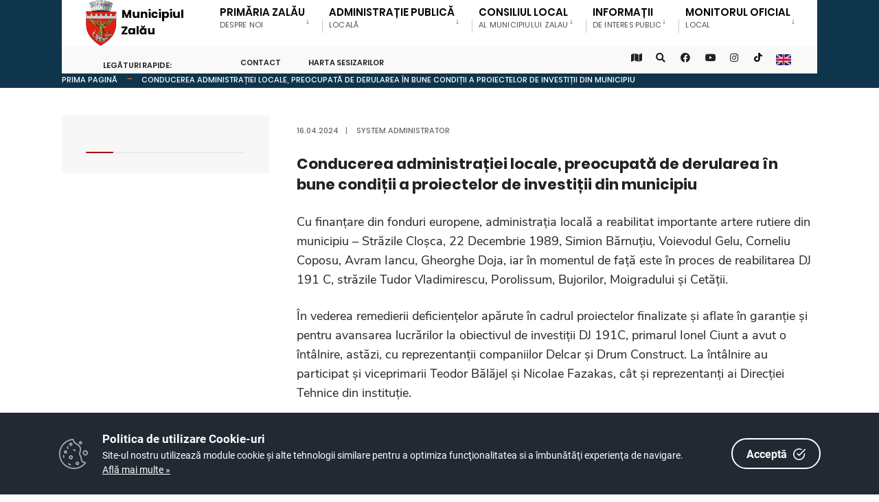

--- FILE ---
content_type: text/html; charset=UTF-8
request_url: https://zalausj.ro/portal/zalau/portal.nsf/AllByUNID/Conducerea+administratiei+locale+preocupata+de+derularea+in+bune+conditii+a+proiectelor+de+investitii+din+municipiu-00014D16?OpenDocument
body_size: 10177
content:

<!DOCTYPE html>
<html  xmlns="http://www.w3.org/1999/xhtml">
<head><meta charset="UTF-8">

<!-- Set the viewport width to device width for mobile -->
<meta name="viewport" content="width=device-width, initial-scale=1" />
<meta http-equiv="X-UA-Compatible" content="IE=edge">
<title>Primăria Municipiului Zalău-Conducerea administrației locale, preocupată de derularea în bune condiții a proiectelor de investiții din municipiu</title>
<link rel='dns-prefetch' href='//fonts.googleapis.com' />
<link rel='dns-prefetch' href='//fonts.gstatic.com' />
<link rel='stylesheet' id='eleslider-style-css'  href='/portal/plugins/eleslider/eleslider.css' type='text/css' media='all' />
<link rel='stylesheet' id='citygov-style-css'  href='/portal/css/style-z.css' type='text/css' media='all' />
<link rel='stylesheet' id='citygov-style-css'  href='/portal/css/style-mobile.css' type='text/css' media='all' />
<link rel='stylesheet' id='elementor-frontend-css'  href='/portal/plugins/elementor/css/frontend.min.css' type='text/css' media='all' />
<link rel='stylesheet' id='elementor-global-css'  href='/portal/plugins/elementor/global.css' type='text/css' media='all' />
<link rel='stylesheet' id='elementor-post-20-css' href='/portal/plugins/elementor/post-20.css' type='text/css' media='all' />
<script type='text/javascript' src='/portal/plugins/jquery/jquery.js'></script>
<script type='text/javascript' src='/portal/plugins/jquery/jquery-migrate.min.js'></script>
<link rel="stylesheet" href="/portal/zalau/portal.nsf/cookie-consent-box.min.css" />
<script defer src="/portal/zalau/portal.nsf/cookie-consent-box.min.js"></script>
<script>CookieBoxConfig = { backgroundColor: '#222933', url: '/portal/zalau/portal.nsf/continut/regulament--protectia-datelor', language:'ro' }</script>
<script type="text/javascript" src="/portal/zalau/portal.nsf/jsloader?readform&amp;JSList=common"></script>
<script src="https://www.google.com/recaptcha/api.js" async defer></script>

<link rel='stylesheet' id='redux-google-fonts-themnific_redux-css' href='/portal/css/nunitosans.css' type='text/css' media='all'/>
<link rel='stylesheet' id='google-fonts-1-css' href='/portal/css/roboto.css' type='text/css' media='all'/>
<link rel='stylesheet' id='google-fonts-2-css' href='/portal/css/poppins.css' type='text/css' media='all'/>
<link rel='stylesheet' id='flaticon-css'  href='/portal/css/all.min.css' type='text/css' media='all' />
<link rel='stylesheet' id='flaticon-css'  href='/portal/css/shortcodes.css' type='text/css' media='all' />
<link rel='stylesheet' id='dynamic-css'  href='/portal/zalau/portal.nsf/style.css' type='text/css' media='all' />
<style>
, span.language2, span.l2 {display: none}, span.language3, span.l3 {display: none}, span.language4, span.l4 {display: none}, span.language5, span.l5 {display: none}
</style>
<!-- Global site tag (gtag.js) - Google Analytics -->
<script async src="https://www.googletagmanager.com/gtag/js?id=UA-180444068-1"></script>
<script>
  window.dataLayer = window.dataLayer || [];
  function gtag(){dataLayer.push(arguments);}
  gtag('js', new Date());
  gtag('config', 'UA-180444068-1');
</script>
</head>
	<body class="post-template post-template-template-left-sidebar post-template-template-left-sidebar-php single single-post postid-364 single-format-audio elementor-default">

<div class="upper tmnf-sidebar-active">
<!-- Header -->
<div id="header" class="tranz">
 

<div class="container_head">
	<a class="screen-reader-text ribbon skip-link" href="#content_start">Mergi la continut</a>
	<div class="clearfix"></div>

<div id="titles" class="tranz2" style="background-color: rgb(255,255,255)">
	<a class="logo" href="/portal/zalau/portal.nsf">
		<img class="" src="/portal/zalau/portal.nsf/logo.png" alt="Primăria Municipiului Zalău" />
	</a>
</div>

<style>
.language1{

}
.language2{
display:none!important
}
.language3{
display:none!important
}
</style> 
<div class="header-right for-menu">
	<input type="checkbox" id="showmenu" aria-label="Open Menu">
	<label for="showmenu" class="show-menu ribbon" tabindex="0">
		<i class="fas fa-bars"></i><span>Menu</span>
	</label>
	<nav id="navigation" class="rad tranz" role="navigation" aria-label="Main Menu">
		<ul id="main-nav" class="nav" role="menubar">
			<li class="menu-item menu-item-type-custom menu-item-object-custom  menu-item-has-children "><a href="/portal/zalau/portal.nsf/AllByUNID/FCA811D51CA634C9C2258494002BC631?OpenDocument"><span class="language1">Primăria Zalău</span><span class="menu-item-description"><span class="language1">despre noi</span></span></a><ul class="sub-menu menu-sub-content dropdown "><li class="menu-item menu-item-type-custom menu-item-object-custom "><a class="mega-links-head" href="/portal/zalau/portal.nsf/AllByUNID/misiune-viziune-valori-00010e02?OpenDocument"><span class="language1">Misiune, viziune, valori</span></a></li><li class="menu-item menu-item-type-custom menu-item-object-custom "><a class="mega-links-head" href="/portal/zalau/portal.nsf/3D2EA10AEB372317C22585730041074C/$FILE/legislatie_pmz_new.pdf"><span class="language1">Acte normative</span></a></li><li class="menu-item menu-item-type-custom menu-item-object-custom "><a class="mega-links-head" href="/portal/zalau/portal.nsf/26739DA35F10449BC22585730040E801/$FILE/doc_generate_gestionate_pmz_new.pdf"><span class="language1">Documente emise și/sau gestionate</span></a></li><li class="menu-item menu-item-type-custom menu-item-object-custom "><a class="mega-links-head" href="/portal/zalau/portal.nsf/AllByUNID/conducerea-primariei-00002b42?OpenDocument"><span class="language1">Conducerea primăriei</span></a></li><li class="menu-item menu-item-type-custom menu-item-object-custom menu-item-has-children "><a class="mega-links-head" href="/portal/zalau/portal.nsf/AllByUNID/organizarea-00002b46?OpenDocument"><span class="language1">Organizarea</span></a><ul class="sub-menu menu-sub-content dropdown "><li><a class="" href="/portal/zalau/portal.nsf/A84AFCD6BC93DF8AC2258B5000240040/$FILE/rof.pdf"><span class="language1">Regulament de organizare și funcționare</span></a></li><li><a class="" href="/portal/zalau/portal.nsf/AllByUNID/regulament-de-ordine-interioara-0001207e?OpenDocument"><span class="language1">Regulament de ordine interioară</span></a></li><li><a class="" href="/portal/zalau/portal.nsf/28D110539F839DB6C2258C1F0035BDFF/$FILE/organigrama.pdf"><span class="language1">Organigrama</span></a></li><li><a class="" href="/portal/zalau/portal.nsf/AllByUNID/lista-institutiilor-care-functioneaza-in-subordinea-consiliului-local-00002f32?OpenDocument"><span class="language1">Lista instituțiilor care funcționează în subordinea Consiliului Local</span></a></li><li><a class="" href="/portal/zalau/portal.nsf/AllByUNID/servicii-subordonate-direct-primarului-00002f36?OpenDocument"><span class="language1">Servicii subordonate direct primarului</span></a></li><li><a class="" href="/portal/zalau/portal.nsf/AllByUNID/directia-administratie-publica-00002f3a?OpenDocument"><span class="language1">Direcția Administrație Publică</span></a></li><li><a class="" href="/portal/zalau/portal.nsf/AllByUNID/directia-economica-00002f3e?OpenDocument"><span class="language1">Direcția Economică</span></a></li><li><a class="" href="/portal/zalau/portal.nsf/AllByUNID/directia-urbanism--arhitect-sef-00002f42?OpenDocument"><span class="language1">Direcția Urbanism - Arhitect Șef</span></a></li><li><a class="" href="/portal/zalau/portal.nsf/AllByUNID/directia-tehnica-00002f46?OpenDocument"><span class="language1">Direcția Tehnică</span></a></li><li><a class="" href="/portal/zalau/portal.nsf/AllByUNID/directia-patrimoniu-00002f4a?OpenDocument"><span class="language1">Direcția Patrimoniu</span></a></li><li><a class="" href="/portal/zalau/portal.nsf/AllByUNID/directia-resurse-umane-unitati-de-invatamant-cfg-00002f4e?OpenDocument"><span class="language1">Direcția Resurse Umane, Unități de Învățământ, CFG</span></a></li><li><a class="" href="/portal/zalau/portal.nsf/AllByUNID/directia-corp-control-00002f52?OpenDocument"><span class="language1">Direcția Corp Control</span></a></li></ul></li><li class="menu-item menu-item-type-custom menu-item-object-custom "><a class="mega-links-head" href="/portal/zalau/portal.nsf/AllByUNID/cariera-00001a3a?OpenDocument"><span class="language1">Carieră</span></a></li><li class="menu-item menu-item-type-custom menu-item-object-custom "><a class="mega-links-head" href="/portal/zalau/portal.nsf/AllByUNID/programe-si-strategii-00002b4e?OpenDocument"><span class="language1">Programe și strategii</span></a></li><li class="menu-item menu-item-type-custom menu-item-object-custom menu-item-has-children "><a class="mega-links-head" href="/portal/zalau/portal.nsf/AllByUNID/rapoarte-si-studii-00002b52?OpenDocument"><span class="language1">Rapoarte și studii</span></a><ul class="sub-menu menu-sub-content dropdown "><li><a class="" href="/portal/zalau/portal.nsf/6C059A8022791F90C2258590005998F4/$FILE/mandat_doi_ani.pdf"><span class="language1">Raportul primarului municipiului Zalau la 2 ani de mandat</span></a></li><li><a class="" href="/portal/zalau/portal.nsf/C512A66EAA1F992FC22586690043611E/$FILE/mandat_patru_ani.pdf"><span class="language1">Raportul primarului municipiului Zalau la 4 ani de mandat</span></a></li><li><a class="" href="/portal/zalau/portal.nsf/AllByUNID/raportul-de-activitate-al-autoritatii-publice-locale--municipiul-zalau-00007ede?OpenDocument"><span class="language1">Raportul de activitate al autoritatii publice locale - Municipiul Zalău</span></a></li><li><a class="" href="/portal/zalau/portal.nsf/AllByUNID/rapoarte-de-activitate-privind-starea-socioeconomica-si-de-mediu-in-municipiul-zalau-00007e4a?OpenDocument"><span class="language1">Rapoarte de activitate privind starea socio-economică și de mediu in Municipiul Zalău</span></a></li><li><a class="" href="/portal/zalau/portal.nsf/DE4AA514BB011060C22589DE0021DC7A/$FILE/raport_intreprinderi_publice_2022.pdf"><span class="language1">Raport privind întreprinderile publice aflate în subordinea CL pentru anul 2022</span></a></li><li><a class="" href="/portal/zalau/portal.nsf/E3EA3E21034B2EA9C225886A002EA578/$FILE/raport_intreprinderi_publice.pdf"><span class="language1">Raport privind întreprinderile publice aflate în subordinea CL pentru anul 2021</span></a></li></ul></li><li class="menu-item menu-item-type-custom menu-item-object-custom "><a class="mega-links-head" href="/portal/zalau/portal.nsf/AllByUNID/conferinte-presa--video-00002b56?OpenDocument"><span class="language1">Conferințe presă - video</span></a></li><li class="menu-item menu-item-type-custom menu-item-object-custom "><a class="mega-links-head" href="/portal/zalau/portal.nsf/AllByUNID/programul-regional-nord-vest-2021--2027-000172ee?OpenDocument"><span class="language1">Programul Regional Nord Vest 2021 - 2027</span></a></li></ul></li><li class="menu-item menu-item-type-custom menu-item-object-custom  menu-item-has-children "><a href="/portal/zalau/portal.nsf/AllByUNID/Administratie+publica-00002B1A?OpenDocument"><span class="language1">Administrație publică</span><span class="menu-item-description"><span class="language1">locală</span></span></a><ul class="sub-menu menu-sub-content dropdown "><li class="menu-item menu-item-type-custom menu-item-object-custom menu-item-has-children "><a class="mega-links-head" href="/portal/zalau/portal.nsf/AllByUNID/acte-necesare-00002b1e?OpenDocument"><span class="language1">Acte necesare</span></a><ul class="sub-menu menu-sub-content dropdown "><li><a class="" href="/portal/zalau/portal.nsf/AllByUNID/serviciul-fond-funciar-registrul-agricol-agricultura-00002f5e?OpenDocument"><span class="language1">Serviciul Fond Funciar, Registrul Agricol, Agricultură</span></a></li><li><a class="" href="/portal/zalau/portal.nsf/AllByUNID/directia-urbanism--arhitect-sef-00002f62?OpenDocument"><span class="language1">Direcția Urbanism - Arhitect Șef</span></a></li><li><a class="" href="/portal/zalau/portal.nsf/AllByUNID/directia-corp-control-00002f66?OpenDocument"><span class="language1">Direcția Corp Control</span></a></li><li><a class="" href="/portal/zalau/portal.nsf/AllByUNID/directia-publica-comunitara-de-evidenta-persoanelor-000147b2?OpenDocument"><span class="language1">Direcția Publică Comunitară de Evidența Persoanelor</span></a></li></ul></li><li class="menu-item menu-item-type-custom menu-item-object-custom menu-item-has-children "><a class="mega-links-head" href="/portal/zalau/portal.nsf/AllByUNID/BAA5CD2C4FDCB2E7C225849B004883F8?OpenDocument"><span class="language1">Evidența Persoanelor și Stare Civilă</span></a><ul class="sub-menu menu-sub-content dropdown "><li><a class="" href="/portal/zalau/portal.nsf/AllByUNID/evidenta-persoanelor-00002fca?OpenDocument"><span class="language1">Evidenta persoanelor</span></a></li><li><a class="" href="/portal/zalau/portal.nsf/AllByUNID/stare-civila-00002fce?OpenDocument"><span class="language1">Stare civilă</span></a></li><li><a class="" href="/portal/zalau/portal.nsf/AllByUNID/baza-legala-0000798a?OpenDocument"><span class="language1">Baza legală</span></a></li><li><a class="" href="/portal/zalau/portal.nsf/3F15377CA8E0BEC0C2258B5000242F30/$FILE/rof_evp.pdf"><span class="language1">Regulament de organizare și funcționare</span></a></li><li><a class="" href="/portal/zalau/portal.nsf/786136942C5C1E53C2258B500026336F/$FILE/organigrama_evp.pdf"><span class="language1">Organigrama</span></a></li></ul></li><li class="menu-item menu-item-type-custom menu-item-object-custom "><a class="mega-links-head" href="https://www.politialocalazalau.ro/"><span class="language1">Poliția Locală</span></a></li><li class="menu-item menu-item-type-custom menu-item-object-custom "><a class="mega-links-head" href="https://daszalau.ro/index.php"><span class="language1">Asistență Socială</span></a></li><li class="menu-item menu-item-type-custom menu-item-object-custom "><a class="mega-links-head" href="/portal/zalau/portal.nsf/AllByUNID/centrul-de-relatii-cu-publicul-00002b2e?OpenDocument"><span class="language1">Centrul de Relații cu Publicul</span></a></li><li class="menu-item menu-item-type-custom menu-item-object-custom "><a class="mega-links-head" href="/portal/zalau/portal.nsf/AllByUNID/management-situatii-de-urgenta-00002b32?OpenDocument"><span class="language1">Management situații de urgență</span></a></li><li class="menu-item menu-item-type-custom menu-item-object-custom "><a class="mega-links-head" href="/portal/zalau/portal.nsf/AllByUNID/date-de-contact-00002b36?OpenDocument"><span class="language1">Date de contact</span></a></li></ul></li><li class="menu-item menu-item-type-custom menu-item-object-custom  menu-item-has-children "><a href="/portal/zalau/portal.nsf/AllByUNID/Consiliul+Local-000019EE?OpenDocument"><span class="language1">Consiliul Local</span><span class="menu-item-description"><span class="language1">al Municipiului Zalau</span></span></a><ul class="sub-menu menu-sub-content dropdown "><li class="menu-item menu-item-type-custom menu-item-object-custom "><a class="mega-links-head" href="/portal/zalau/portal.nsf/AllByUNID/atributiii-00006fe2?OpenDocument"><span class="language1">Atribuțiii</span></a></li><li class="menu-item menu-item-type-custom menu-item-object-custom "><a class="mega-links-head" href="/portal/zalau/portal.nsf/AllByUNID/componenta-consiliului-0000303a?OpenDocument"><span class="language1">Componența consiliului</span></a></li><li class="menu-item menu-item-type-custom menu-item-object-custom "><a class="mega-links-head" href="/portal/zalau/portal.nsf/AllByUNID/comisii-de-specialitate-0000303e?OpenDocument"><span class="language1">Comisii de specialitate</span></a></li><li class="menu-item menu-item-type-custom menu-item-object-custom menu-item-has-children "><a class="mega-links-head" href="/portal/zalau/portal.nsf/AllByUNID/declaratii-de-avere-consilieri-00003046?OpenDocument"><span class="language1">Declaratii de avere consilieri</span></a><ul class="sub-menu menu-sub-content dropdown "><li><a class="" href="/portal/zalau/portal.nsf/AllByUNID/2024-00014be6?OpenDocument"><span class="language1">2024</span></a></li><li><a class="" href="/portal/zalau/portal.nsf/AllByUNID/2023-00013596?OpenDocument"><span class="language1">2023</span></a></li><li><a class="" href="/portal/zalau/portal.nsf/AllByUNID/2022-00010a52?OpenDocument"><span class="language1">2022</span></a></li><li><a class="" href="/portal/zalau/portal.nsf/AllByUNID/2021-0000d6a6?OpenDocument"><span class="language1">2021</span></a></li><li><a class="" href="/portal/zalau/portal.nsf/AllByUNID/2020-0000a4ea?OpenDocument"><span class="language1">2020</span></a></li><li><a class="" href="/portal/zalau/portal.nsf/AllByUNID/2019-000038ba?OpenDocument"><span class="language1">2019</span></a></li><li><a class="" href="/portal/zalau/portal.nsf/AllByUNID/2018-000038b6?OpenDocument"><span class="language1">2018</span></a></li><li><a class="" href="/portal/zalau/portal.nsf/AllByUNID/2017-000038b2?OpenDocument"><span class="language1">2017</span></a></li><li><a class="" href="/portal/zalau/portal.nsf/AllByUNID/2016-000038ae?OpenDocument"><span class="language1">2016</span></a></li><li><a class="" href="/portal/zalau/portal.nsf/AllByUNID/2015-000038aa?OpenDocument"><span class="language1">2015</span></a></li><li><a class="" href="/portal/zalau/portal.nsf/AllByUNID/2014-000038a6?OpenDocument"><span class="language1">2014</span></a></li><li><a class="" href="/portal/zalau/portal.nsf/AllByUNID/2013-000038a2?OpenDocument"><span class="language1">2013</span></a></li></ul></li></ul></li><li class="menu-item menu-item-type-custom menu-item-object-custom  menu-item-has-children "><a href="/portal/zalau/portal.nsf/AllByUNID/Informatii-000019F2?OpenDocument"><span class="language1">Informații</span><span class="menu-item-description"><span class="language1">de Interes Public</span></span></a><ul class="sub-menu menu-sub-content dropdown  dropdown-left "><li class="menu-item menu-item-type-custom menu-item-object-custom "><a class="mega-links-head" href="/portal/zalau/portal.nsf/AllByUNID/solicitare-informatii-legislatie-00006fe6?OpenDocument"><span class="language1">Solicitare informații, legislație</span></a></li><li class="menu-item menu-item-type-custom menu-item-object-custom "><a class="mega-links-head" href="/portal/zalau/portal.nsf/AllByUNID/regulament--protectia-datelor-00006efa?OpenDocument"><span class="language1">Regulament - protecția datelor</span></a></li><li class="menu-item menu-item-type-custom menu-item-object-custom "><a class="mega-links-head" href="/portal/zalau/portal.nsf/AllByUNID/formulare-online-00001ada?OpenDocument"><span class="language1">Formulare online</span></a></li><li class="menu-item menu-item-type-custom menu-item-object-custom menu-item-has-children "><a class="mega-links-head" href="/portal/zalau/portal.nsf/AllByUNID/566DC48953616E54C225856E004AD422?OpenDocument"><span class="language1">Impozite și Taxe Locale</span></a><ul class="sub-menu menu-sub-content dropdown dropdown-left "><li><a class="" href="/portal/zalau/portal.nsf/AllByUNID/programul-de-incasare-al-impozitelor-si-taxelor-locale-0000791e?OpenDocument"><span class="language1">Programul de încasare al impozitelor și taxelor locale</span></a></li><li><a class="" href="/portal/zalau/portal.nsf/AllByUNID/acte-administrative-fiscale-emise-00007856?OpenDocument"><span class="language1">Acte administrative fiscale emise</span></a></li><li><a class="" href="https://www.globalpay.ro/public/zalaupf"><span class="language1">Vizualizare taxe și impozite persoane fizice</span></a></li><li><a class="" href="/portal/zalau/portal.nsf/4F574E30828DC309C2258D7D003767CB/$FILE/acte_normative_taxe.pdf"><span class="language1">Acte normative cu privire la taxele și impozitele locale</span></a></li><li><a class="" href="/portal/zalau/portal.nsf/BF6A6BB53CAC6939C2258D7D0037761A/$FILE/facilitati_fiscale_2026.pdf"><span class="language1">Facilități fiscale acordate</span></a></li><li><a class="" href="/portal/zalau/portal.nsf/AED207A35804D1E7C2258D7F0041477B/$FILE/tablou_impozite.pdf"><span class="language1">Tabloul impozitelor și taxelor locale</span></a></li><li><a class="" href="/portal/zalau/portal.nsf/F4906F9A4EC39465C2258D7D00378D25/$FILE/chirii_diverse.pdf"><span class="language1">Chirii diverse</span></a></li><li><a class="" href="/portal/zalau/portal.nsf/610279A339AD8B49C2258D7D00379722/$FILE/alte_tarife.pdf"><span class="language1">Alte tarife</span></a></li><li><a class="" href="/portal/zalau/portal.nsf/35E057F3BDBF4660C225856E006D5970/$FILE/traficgreu.pdf"><span class="language1">Tarife trafic greu</span></a></li><li><a class="" href="/portal/zalau/portal.nsf/AllByUNID/lista-contribuabilior-mari-si-mijlocii-00007876?OpenDocument"><span class="language1">Lista contribuabilior mari si mijlocii</span></a></li><li><a class="" href="/portal/zalau/portal.nsf/AllByUNID/formulare-utilizate-0000787a?OpenDocument"><span class="language1">Formulare utilizate</span></a></li><li><a class="" href="/portal/zalau/portal.nsf/AllByUNID/FA42AD1A02F70CD3C225855A002CDC2D?OpenDocument"><span class="language1">Lista conturilor IBAN</span></a></li><li><a class="" href="/portal/zalau/portal.nsf/AllByUNID/lista-persoanelor-juridice-care-inregistreaza-obligatii-fiscale-restante-fata-de-bugetul-local-00007886?OpenDocument"><span class="language1">Lista persoanelor juridice care inregistreaza obligatii fiscale restante fata de bugetul local</span></a></li></ul></li><li class="menu-item menu-item-type-custom menu-item-object-custom menu-item-has-children "><a class="mega-links-head" href="/portal/zalau/portal.nsf/AllByUNID/declaratii-de-avere-si-interese-00002bf6?OpenDocument"><span class="language1">Declarații de avere și interese</span></a><ul class="sub-menu menu-sub-content dropdown dropdown-left "><li><a class="" href="/portal/zalau/portal.nsf/AllByUNID/functionari-publici-00002bfa?OpenDocument"><span class="language1">FUNCTIONARI PUBLICI</span></a></li><li><a class="" href="/portal/zalau/portal.nsf/AllByUNID/conducere-00002bfe?OpenDocument"><span class="language1">CONDUCERE</span></a></li></ul></li><li class="menu-item menu-item-type-custom menu-item-object-custom "><a class="mega-links-head" href="/portal/zalau/portal.nsf/AllByUNID/liber-acces-la-informatia-publica-00006fea?OpenDocument"><span class="language1">Liber acces la informația publică</span></a></li><li class="menu-item menu-item-type-custom menu-item-object-custom "><a class="mega-links-head" href="/portal/zalau/portal.nsf/AllByUNID/urbanism-00006eea?OpenDocument"><span class="language1">Urbanism</span></a></li><li class="menu-item menu-item-type-custom menu-item-object-custom "><a class="mega-links-head" href="/portal/zalau/portal.nsf/AllByUNID/investitii-si-achizitii-publice-00006fee?OpenDocument"><span class="language1">Investiții și achiziții publice</span></a></li><li class="menu-item menu-item-type-custom menu-item-object-custom "><a class="mega-links-head" href="/portal/zalau/portal.nsf/AllByUNID/lucrari-edilitare-0000d2fe?OpenDocument"><span class="language1">Lucrări edilitare</span></a></li><li class="menu-item menu-item-type-custom menu-item-object-custom "><a class="mega-links-head" href="/portal/zalau/portal.nsf/AllByUNID/publicitate--anunturi-achizitii-directe-0000b8ee?OpenDocument"><span class="language1">Publicitate - Anunțuri achiziții directe</span></a></li><li class="menu-item menu-item-type-custom menu-item-object-custom "><a class="mega-links-head" href="/portal/zalau/portal.nsf/AllByUNID/regulamente-00006ff2?OpenDocument"><span class="language1">Regulamente</span></a></li><li class="menu-item menu-item-type-custom menu-item-object-custom "><a class="mega-links-head" href="/portal/zalau/portal.nsf/AllByUNID/cautare-in-registratura-00001ad2?OpenDocument"><span class="language1">Căutare în registratură</span></a></li><li class="menu-item menu-item-type-custom menu-item-object-custom "><a class="mega-links-head" href="/portal/zalau/portal.nsf/AllByUNID/integritate-institutionala-0000e62e?OpenDocument"><span class="language1">Integritate instituțională</span></a></li><li class="menu-item menu-item-type-custom menu-item-object-custom "><a class="mega-links-head" href="/portal/zalau/portal.nsf/AllByUNID/guvernanta-corporativa-00015b0a?OpenDocument"><span class="language1">Guvernanța corporativă</span></a></li></ul></li><li class="menu-item menu-item-type-custom menu-item-object-custom  menu-item-has-children "><a href="/portal/zalau/portal.nsf/AllByUNID/Monitorul+Oficial-00006EEE?OpenDocument"><span class="language1">Monitorul Oficial</span><span class="menu-item-description"><span class="language1">local</span></span></a><ul class="sub-menu menu-sub-content dropdown  dropdown-left "><li class="menu-item menu-item-type-custom menu-item-object-custom "><a class="mega-links-head" href="/portal/zalau/portal.nsf/5D333D56460C36F1C2258893002A4731/$FILE/statut.pdf"><span class="language1">Statutul Municipiului</span></a></li><li class="menu-item menu-item-type-custom menu-item-object-custom "><a class="mega-links-head" href="/portal/zalau/portal.nsf/AllByUNID/transparenta-decizionala-00001a5e?OpenDocument"><span class="language1">Transparența decizională</span></a></li><li class="menu-item menu-item-type-custom menu-item-object-custom "><a class="mega-links-head" href="/portal/zalau/portal.nsf/AllByUNID/dispozitiile-primarului-0000c646?OpenDocument"><span class="language1">Dispozițiile primarului</span></a></li><li class="menu-item menu-item-type-custom menu-item-object-custom "><a class="mega-links-head" href="/portal/zalau/portal.nsf/AllByUNID/regulamente-privind-procedurile-administrative-00001a4a?OpenDocument"><span class="language1">Regulamente privind procedurile administrative</span></a></li><li class="menu-item menu-item-type-custom menu-item-object-custom menu-item-has-children "><a class="mega-links-head" href="/portal/zalau/portal.nsf/AllByUNID/hotararile-consiliului-local-al-municipiului-zalau-0000a08a?OpenDocument"><span class="language1">Hotărârile Consiliului Local al Municipiului Zalău</span></a><ul class="sub-menu menu-sub-content dropdown dropdown-left "><li><a class="" href="/portal/zalau/portal.nsf/5AF8DEA7810479FAC2258D80004213CC/$FILE/reph.pdf"><span class="language1">Registrul cu evidența proiectelor de hotărâri</span></a></li><li><a class="" href="/portal/zalau/portal.nsf/A01DA60E93F790A1C2258D8000422121/$FILE/reha.pdf"><span class="language1">Registrul cu evidența hotărârilor adoptate</span></a></li><li><a class="" href="/portal/zalau/portal.nsf/AllByUNID/hotararile-consiliului-local-00001a4e?OpenDocument"><span class="language1">Hotărârile Consiliului Local</span></a></li></ul></li><li class="menu-item menu-item-type-custom menu-item-object-custom menu-item-has-children "><a class="mega-links-head" href="/portal/zalau/portal.nsf/AllByUNID/documente-si-informatii-financiare-00001a56?OpenDocument"><span class="language1">Documente și Informații Financiare</span></a><ul class="sub-menu menu-sub-content dropdown dropdown-left "><li><a class="" href="/portal/zalau/portal.nsf/AllByUNID/bugete-00006f3e?OpenDocument"><span class="language1">Bugete</span></a></li><li><a class="" href="/portal/zalau/portal.nsf/AllByUNID/executii-00006f56?OpenDocument"><span class="language1">Execuții</span></a></li><li><a class="" href="/portal/zalau/portal.nsf/AllByUNID/credite-contractate-de-municipiul-zalau-pentru-finantarea-unor-investitii-de-interes-local-00006f66?OpenDocument"><span class="language1">Credite contractate de Municipiul Zalău pentru finanțarea unor investiții de interes local</span></a></li><li><a class="" href="/portal/zalau/portal.nsf/AllByUNID/diverse-00006f72?OpenDocument"><span class="language1">Diverse</span></a></li></ul></li><li class="menu-item menu-item-type-custom menu-item-object-custom menu-item-has-children "><a class="mega-links-head" href="/portal/zalau/portal.nsf/AllByUNID/alte-documente-00001a5a?OpenDocument"><span class="language1">Alte documente</span></a><ul class="sub-menu menu-sub-content dropdown dropdown-left "><li><a class="" href="/portal/zalau/portal.nsf/AllByUNID/vanzari-terenuri-extravilane-00001a6e?OpenDocument"><span class="language1">Vânzări terenuri extravilane</span></a></li><li><a class="" href="/portal/zalau/portal.nsf/AllByUNID/acceptari-de-oferta-vanzari-terenuri-extravilane-0000d1d2?OpenDocument"><span class="language1">Acceptări de ofertă vânzări terenuri extravilane</span></a></li><li><a class="" href="/portal/zalau/portal.nsf/AllByUNID/procese-verbale-intocmite-in-temeiul-legii-172014-0000d356?OpenDocument"><span class="language1">Procese verbale întocmite în temeiul legii 17/2014</span></a></li><li><a class="" href="/portal/zalau/portal.nsf/AllByUNID/procesele-verbale-ale-sedintelor-consiliului-local-00001a62?OpenDocument"><span class="language1">Procesele verbale ale ședințelor consiliului local</span></a></li><li><a class="" href="/portal/zalau/portal.nsf/AllByUNID/publicatii-casatorii-00001a72?OpenDocument"><span class="language1">Publicații căsătorii</span></a></li><li><a class="" href="/portal/zalau/portal.nsf/AllByUNID/adunari-publice-autorizate-00001a66?OpenDocument"><span class="language1">Adunări publice autorizate</span></a></li><li><a class="" href="/portal/zalau/portal.nsf/AllByUNID/alegeri-electorale-00001a6a?OpenDocument"><span class="language1">Alegeri electorale</span></a></li><li><a class="" href="/portal/zalau/portal.nsf/AllByUNID/programul-audientelor-in-cadrul-primariei-municipiului-zalau-0000701a?OpenDocument"><span class="language1">Programul audiențelor în cadrul Primăriei municipiului Zalău</span></a></li><li><a class="" href="/portal/zalau/portal.nsf/AllByUNID/rapoarte-de-activitate-ale-alesilor-locali-si-managerilor-00007b76?OpenDocument"><span class="language1">Rapoarte de activitate ale aleșilor locali și managerilor</span></a></li><li><a class="" href="/portal/zalau/portal.nsf/AllByUNID/declaratii-de-avere--institutii-subordonate-consiliului-local-0000b7ce?OpenDocument"><span class="language1">Declarații de avere - instituții subordonate Consiliului Local</span></a></li><li><a class="" href="/portal/zalau/portal.nsf/AllByUNID/exproprieri-pentru-cauza-de-utilitate-publica-0000c626?OpenDocument"><span class="language1">Exproprieri pentru cauză de utilitate publică</span></a></li><li><a class="" href="/portal/zalau/portal.nsf/AllByUNID/informare-privind-recensamantul-de-proba-al-populatiei-si-locuintelor-0000d346?OpenDocument"><span class="language1">Informare privind recensământul de probă al populației și locuințelor</span></a></li><li><a class="" href="/portal/zalau/portal.nsf/AllByUNID/informatii-utile-privind-registrul-agricol-0000fb6a?OpenDocument"><span class="language1">Informații utile privind registrul agricol</span></a></li><li><a class="" href="/portal/zalau/portal.nsf/F3391D4B9D67350BC2258ADF003F13CD/$FILE/registru_refuz.pdf"><span class="language1">Registru privind refuzul funcționarului public/personalului contractual de a semna/contrasemna/aviza actele administrative</span></a></li><li><a class="" href="https://www.zalausj.ro//portal/zalau/portal.nsf/AllByUNID/urbanism-00006eea?OpenDocument#elaborare"><span class="language1">Informare, în prealabil, din oficiu, asupra problemelor de interes public care urmează să fie dezbătute de autoritățile administrației publice locale</span></a></li><li><a class="" href="https://www.zalausj.ro/portal/zalau/portal.nsf/AllByUNID/transparenta-decizionala-00001a5e?OpenDocument#normativ"><span class="language1">Informare, în prealabil, din oficiu, asupra proiectelor de acte administrative cu caracter normativ</span></a></li><li><a class="" href="/portal/zalau/portal.nsf/AllByUNID/publicarea-minutelor-in-care-se-consemneaza-in-rezumat-punctele-de-vedere-exprimate-de-participanti-la-o-sedinta-publice-00014c16?OpenDocument"><span class="language1">Publicarea minutelor în care se consemnează, în rezumat, punctele de vedere exprimate de participanți la o ședință publice</span></a></li></ul></li></ul></li>
			<!--li id="menu-item-5480" class="special menu-item menu-item-type-post_type menu-item-object-page menu-item-5480">
				<a href="http://www.eprim.ro/cityline/prod/zalau.nsf/i2.html">
					Trimite o sesizare
					<span class="menu-item-description">sau o Sugestie</span>
				</a>
			</li-->
		</ul>
	</nav>
</div>
<div class="clearfix"></div>
<div id="bottombar" class="bottomnav tranz headerShrink" role="navigation" aria-label="Quick Links">
	<p class="menu_label" style="padding: 20px!important; background: unset;">Legături rapide:</p>
	<div class="header-right headerShrink">
	<ul id="add-nav" class="nav">
		<li id="menu-item-5542" class="menu-item menu-item-type-post_type menu-item-object-page menu-item-5542">
			<a href="/portal/zalau/portal.nsf/AllByUNID/date-de-contact-00002b36?OpenDocument">Contact</a>
		</li>
		<li id="menu-item-5542" class="menu-item menu-item-type-post_type menu-item-object-page menu-item-5542">
			<a href="/portal/zalau/zalau.nsf/i2.html">Harta sesizarilor</a>
		</li>	
		
</ul>
<ul class="social-menu tranz languageBar">
	<li > <a  href="/portal/zalau/zalau.nsf/i2.html" aria-label="Harta sesizarilor"><i class="fas fa-map"></i><span class="screen-reader-text">Harta sesizarilor</span></a></li>
	<li class="search-item"> <a class="searchOpen" href="" aria-label="Deschide fereastra de căutare"><i class="fas fa-search"></i><span class="screen-reader-text">Deschide fereastra de căutare</span></a></li>
	<!--li class="search-item" style="margin-top: 7px;">
		<label for="search-form-5e4e3dc9235c9"><span class="screen-reader-text">Caută după:</span></label>
		<input id="search-form-5e4e3dc9235c9" type="text" name="s" class="s p-border" size="30" value="" placeholder="Caută după ...">
		<button class="searchSubmit ribbon" onclick="location.href = '/portal/zalau/portal.nsf/AllByUNID/6D51346171479A30C225856D00317865?OpenDocument&Query='+ jQuery ('input[name=s]').val()">Caută</button>
	</li-->
	<li> <a href="https://www.facebook.com/primaria.zalau" target="_blank" aria-label="Primăria pe facebook"><i class="fab fa-facebook"></i><span class="screen-reader-text">Pagina de facebook a primăriei</span></a></li>
<li> <a href="https://www.youtube.com/channel/UCS7JWpt_14XcZpR1P02VcBA/videos" target="_blank" aria-label="Primăria pe youtube"><i class="fab fa-youtube"></i><span class="screen-reader-text">Pagina de youtube a primăriei</span></a></li>
<li> <a href="https://www.instagram.com/primaria_zalau" target="_blank" aria-label="Primăria pe instagram"><i class="fab fa-instagram"></i><span class="screen-reader-text">Pagina de instagram a primăriei</span></a></li>
<li> <a style="padding: 0" href="https://www.tiktok.com/@primaria.zalau" target="_blank" aria-label="Primăria pe tiktok"><svg style="margin: 10px; width: 12px" xmlns="http://www.w3.org/2000/svg" viewBox="0 0 448 512"><!--!Font Awesome Free 6.7.2 by @fontawesome - https://fontawesome.com License - https://fontawesome.com/license/free Copyright 2025 Fonticons, Inc.--><path d="M448 209.9a210.1 210.1 0 0 1 -122.8-39.3V349.4A162.6 162.6 0 1 1 185 188.3V278.2a74.6 74.6 0 1 0 52.2 71.2V0l88 0a121.2 121.2 0 0 0 1.9 22.2h0A122.2 122.2 0 0 0 381 102.4a121.4 121.4 0 0 0 67 20.1z"/></svg><span class="screen-reader-text">Pagina de tiktok a primăriei</span></a></li>
	<li><a href="#" style="display:none; padding-left:5px;" title="Romana" onclick="/*switchLang(1)*/" ><img src="/portal/png/ro.png"></a></li>
	<li><a href="/portal/zalau/portal-en.nsf/AllByUNID/C47DD3F3B1AD1141C2258561003D05DA?OpenDocument" style="padding-left:10px;"class="flag" title="English" onclick="/*switchLang(2)*/"><img src="/portal/png/en.png"></a></li>
</ul>
</div>				
</div>
<div class="clearfix"></div>
</div>

<!-- dezactivat -->








 </div>
<!-- End Header -->
<div class="wrapper p-border">
<div class="page-header page-header-small">
	
    <!--img width="1500" height="650" src="http://www.eprim.ro/portal/zalau/portal.nsf/continut/D7E11405ADA83F7EC225849000441259/$FILE/POZE%20ZALAU%20AVION%20011.jpg" class="standard grayscale grayscale-fade wp-post-image" alt=""-->    
    <div class="container">
    	<div class="main-breadcrumbs"> <span class="crumb"><a href="/portal/zalau/portal.nsf">Prima pagină</a></span><span class="crumb"><a href="/portal/zalau/portal.nsf/allbyunid/9A80BBB27B715115C2258B01003C8846?OpenDocument">Conducerea administrației locale, preocupată de derularea în bune condiții a proiectelor de investiții din municipiu</a></span></div>
        
    </div>
        
</div>
<div class="container_alt post tmnf_page">
    <div id="core" class="postbar postbarLeft">
        <div id="content_start" class="tmnf_anchor"></div>
<div id="content" class="eightcol first">
 <div class="item_inn p-border post-364 post type-post status-publish format-audio has-post-thumbnail hentry category-town-news tag-forest tag-macro tag-post-formats">

<div class="meta-single p-border">
	<p class="meta meta_full ">       

<span class="post-date">16.04.2024<span class="divider">|</span></span>

 <span class="author">System Administrator</span>
	</p>
</div>
<div class="clearfix"></div>
<div class="entry">

<h3 class="text-theme-colored line-bottom text-theme-colored mb-0"><span class="language1">Conducerea administrației locale, preocupată de derularea în bune condiții a proiectelor de investiții din municipiu</span></h3>
<!--

-->
<!-- <h3 class="text-theme-colored line-bottom text-theme-colored mb-0"><span class="language1">CONDUCEREA ADMINISTRAȚIEI LOCALE, PREOCUPATĂ DE DERULAREA ÎN BUNE CONDIȚII A PROIECTELOR DE INVESTIȚII DIN MUNICIPIU</span> </h3> -->

<p>Cu finanțare din fonduri europene, administrația locală a reabilitat importante artere rutiere din municipiu &ndash; Străzile Cloșca, 22 Decembrie 1989, Simion Bărnuțiu, Voievodul Gelu, Corneliu Coposu, Avram Iancu, Gheorghe Doja, iar &icirc;n momentul de față este &icirc;n proces de reabilitarea DJ 191 C, străzile Tudor Vladimirescu, Porolissum, Bujorilor, Moigradului și Cetății.</p>

<p>&Icirc;n vederea remedierii deficiențelor apărute &icirc;n cadrul proiectelor finalizate și aflate &icirc;n garanție și pentru avansarea lucrărilor la obiectivul de investiții DJ 191C, primarul Ionel Ciunt a avut o &icirc;nt&acirc;lnire, astăzi, cu reprezentanții companiilor Delcar și Drum Construct. La &icirc;nt&acirc;lnire au participat și viceprimarii Teodor Bălăjel și Nicolae Fazakas, c&acirc;t și reprezentanți ai Direcției Tehnice din instituție.</p>

<p>&Icirc;n urma &icirc;nt&acirc;lnirii au efectuat o vizită &icirc;n teren pe traseul obiectivului de investiții din Ortelec, fiind stabilite cu prioritate următoarele lucrări de investiții: demolarea podului de pe strada Cetății și amenajarea unui pod nou, finalizarea lucrărilor de amenajare a trotuarelor și demararea lucrărilor de amenajare a trotuarelor și a părții carosabile de la intersecția străzii Tudor Vladmirescu cu Bulevardul Mihai Viteazul, &icirc;nspre strada Porolissum.&nbsp;&nbsp; &nbsp;</p>

<p>&ldquo;Obiectivul de investiții Reabilitare DJ 191 C - străzile Tudor Vladmirescu, Porolissum, Bujorilor Moigradului și Cetății cuprinde 6,64 km de drum care este &icirc;n proces de transformare &icirc;ntr-o arteră de circulație rutieră modernă, de nivel european. Lucrările &icirc;n cadrul acestui proiect sunt avansate și deja se pot observa schimbări majore &icirc;n zonă&rdquo;, a transmis primarul Ionel Ciunt &icirc;n urma vizitei &icirc;n teren.</p>



</div>









</div>
 <div style="clear: both;"></div>
</div>
<div id="sidebar" class="fourcol woocommerce p-border">

    <div class="sidebar_item">
        <h2 class="widget dekoline"></h2>
        <ul>
        </ul>
    </div>









</div>
</div>
</div>
<div class="clearfix"></div>
<div id="footer">

<div class="container_alt container_vis">
	<div class="foocol first">
		<div class="footer-logo">
			<a class="logo" href="/">
			<!--img class="tranz lazyloaded" src="/portal/zalau/portal.nsf/logo-bottom.png" alt="Primăria Municipiului Zalău"-->
			</a>
		</div>
		<div class="clearfix"></div>
		<div class="textwidget">
			<h4>Primăria Municipiului Zalău</h4>
			<p>Zalău, Piaţa Iuliu Maniu nr.3, judeţul Sălaj, cod postal 450016<br>Telefon:&nbsp;<a href="tel:0260/610550">0260/610550</a></p>
		</div>
	</div>
	<div class="foocol sec">
		<h2 class="widget dekoline dekoline_small">Administrație</h2>
		<div class="textwidget">
			<ul><li><a  href="/portal/zalau/portal.nsf/AllByUNID/FCA811D51CA634C9C2258494002BC631?OpenDocument" target="_self"><span class="language1">Primaria Zalău</span></a></li> <li><a  href="/portal/zalau/portal.nsf/AllByUNID/D09EEAED628D7DB2C225844A0048152D?OpenDocument" target="_self"><span class="language1">Consiliul Local</span></a></li> <li><a  href="/portal/zalau/portal.nsf/AllByUNID/2B14D8E16C0A424FC22584D2002C74DA?OpenDocument" target="_self"><span class="language1">Regulament RGPD</span></a></li> <li><a  href="/ro/informatii/accesibilitate_site.pdf" target="_blank"><span class="language1">Accesibilitate</span></a></li></ul>
		</div>
	</div>
	<div class="foocol">
		<h2 class="widget dekoline dekoline_small">Contact</h2>
		<div class="textwidget">
		<ul><li><a  href="/portal/zalau/portal.nsf/AllByUNID/date-de-contact-00002b36?OpenDocument" target="_self"><span class="language1">Date de contact</span></a></li> <li><a  href="/portal/zalau/portal.nsf/AllByUNID/inscriere-in-audienta-00007986?OpenDocument" target="_self"><span class="language1">Înscriere în audiență</span></a></li></ul>
	</div>
</div>
	<div id="foo-spec" class="foocol last">
		<h2 class="widget dekoline dekoline_small">Legături utile</h2>
		<div class="textwidget">
			<ul><li><a  href="http://www.e-guvernare.ro/" target="_self"><span class="language1">E-Guvernare</span></a></li> <li><a  href="http://www.cdep.ro" target="_self"><span class="language1">Camera deputaților</span></a></li> <li><a  href="http://www.senat.ro" target="_self"><span class="language1">Senat</span></a></li> <li><a  href="https://gov.ro/ro/guvernul/organizare/ministere" target="_self"><span class="language1">Ministere</span></a></li> <li><a  href="https://europa.eu/youreurope/index_ro.htm" target="_self"><span class="language1">Your Europe</span></a></li> <li><a  href="https://www.adr.gov.ro/" target="_self"><span class="language1">Autoritatea pentru Digitalizarea Romaniei</span></a></li> <li><a  href="/portal/zalau/portal.nsf/AllByUNID/harta-site-0000797a?OpenDocument" target="_self"><span class="language1">Harta site</span></a></li></ul>
		</div>
	</div>
</div>
<div class="clearfix"></div>
<div class="footer-menu"><div class="container"><div class="footer_credits">Copyright © 2026 - Primaria Municipiului Zalău</div></div></div>








</div>
</div>
<div id="curtain" class="tranz">
<form role="search" class="searchform" method="get" onsubmit="location.href = '/portal/zalau/portal.nsf/AllByUNID/6D51346171479A30C225856D00317865?OpenDocument&amp;Query='+ jQuery ('input[name=s2]').val(); return false;" >
<label for="search-form-5d4c0fe35c688"> <span class="screen-reader-text">Termen căutare...</span> </label>
<input id="search-form-5d4c0fe35c688" type="text" name="s2" class="s p-border" size="30"
value="Termen căutare..." onfocus="if (this.value = '') {this.value = '';}"
onblur="if (this.value == '') {this.value = 'Termen căutare...';}" /> <button
class='searchSubmit ribbon'>Caută</button></form> <a class='curtainclose' href=""><i
class="fa fa-times"></i><span class="screen-reader-text">Close Search Window</span></a>
</div>
<div class="scrollTo_top ribbon"> <a title="Scroll to top" class="rad" href="">&uarr;</a></div>

<script src="https://cdn.userway.org/widget.js" data-account="GjUqHmxDl8"></script>
<script src="https://code.responsivevoice.org/responsivevoice.js?key=LWxJE9Ku"></script>

<script type='text/javascript' src='/portal/js/ownScript.js'></script>
<script type='text/javascript' src='/portal/plugins/eleslider/js/owl.carousel.min.js'></script>
<script type='text/javascript' src='/portal/plugins/eleslider/js/owl.carousel.start-z.js'></script>
<script type='text/javascript' src='/portal/zalau/portal.nsf/portal.js'></script>
	</body>
<!-- Global site tag (gtag.js) - Google Analytics -->
<script async src="https://www.googletagmanager.com/gtag/js?id=UA-180444068-1"></script>
<script>
  window.dataLayer = window.dataLayer || [];
  function gtag(){dataLayer.push(arguments);}
  gtag('js', new Date());
  gtag('config', 'UA-180444068-1');
</script>
</html>


--- FILE ---
content_type: text/css
request_url: https://zalausj.ro/portal/css/poppins.css
body_size: 525
content:
/* poppins-100 - latin-ext_latin */
@font-face {
  font-family: 'Poppins';
  font-style: normal;
  font-weight: 100;
  src: local('Poppins Thin'), local('Poppins-Thin'),
       url('../webfonts/poppins-v8-latin-ext_latin-100.woff2') format('woff2'), /* Chrome 26+, Opera 23+, Firefox 39+ */
       url('../webfonts/poppins-v8-latin-ext_latin-100.woff') format('woff'); /* Chrome 6+, Firefox 3.6+, IE 9+, Safari 5.1+ */
}

/* poppins-100italic - latin-ext_latin */
@font-face {
  font-family: 'Poppins';
  font-style: italic;
  font-weight: 100;
  src: local('Poppins Thin Italic'), local('Poppins-ThinItalic'),
       url('../webfonts/poppins-v8-latin-ext_latin-100italic.woff2') format('woff2'), /* Chrome 26+, Opera 23+, Firefox 39+ */
       url('../webfonts/poppins-v8-latin-ext_latin-100italic.woff') format('woff'); /* Chrome 6+, Firefox 3.6+, IE 9+, Safari 5.1+ */
}

/* poppins-200 - latin-ext_latin */
@font-face {
  font-family: 'Poppins';
  font-style: normal;
  font-weight: 200;
  src: local('Poppins ExtraLight'), local('Poppins-ExtraLight'),
       url('../webfonts/poppins-v8-latin-ext_latin-200.woff2') format('woff2'), /* Chrome 26+, Opera 23+, Firefox 39+ */
       url('../webfonts/poppins-v8-latin-ext_latin-200.woff') format('woff'); /* Chrome 6+, Firefox 3.6+, IE 9+, Safari 5.1+ */
}

/* poppins-200italic - latin-ext_latin */
@font-face {
  font-family: 'Poppins';
  font-style: italic;
  font-weight: 200;
  src: local('Poppins ExtraLight Italic'), local('Poppins-ExtraLightItalic'),
       url('../webfonts/poppins-v8-latin-ext_latin-200italic.woff2') format('woff2'), /* Chrome 26+, Opera 23+, Firefox 39+ */
       url('../webfonts/poppins-v8-latin-ext_latin-200italic.woff') format('woff'); /* Chrome 6+, Firefox 3.6+, IE 9+, Safari 5.1+ */
}

/* poppins-300 - latin-ext_latin */
@font-face {
  font-family: 'Poppins';
  font-style: normal;
  font-weight: 300;
  src: local('Poppins Light'), local('Poppins-Light'),
       url('../webfonts/poppins-v8-latin-ext_latin-300.woff2') format('woff2'), /* Chrome 26+, Opera 23+, Firefox 39+ */
       url('../webfonts/poppins-v8-latin-ext_latin-300.woff') format('woff'); /* Chrome 6+, Firefox 3.6+, IE 9+, Safari 5.1+ */
}

/* poppins-300italic - latin-ext_latin */
@font-face {
  font-family: 'Poppins';
  font-style: italic;
  font-weight: 300;
  src: local('Poppins Light Italic'), local('Poppins-LightItalic'),
       url('../webfonts/poppins-v8-latin-ext_latin-300italic.woff2') format('woff2'), /* Chrome 26+, Opera 23+, Firefox 39+ */
       url('../webfonts/poppins-v8-latin-ext_latin-300italic.woff') format('woff'); /* Chrome 6+, Firefox 3.6+, IE 9+, Safari 5.1+ */
}

/* poppins-regular - latin-ext_latin */
@font-face {
  font-family: 'Poppins';
  font-style: normal;
  font-weight: 400;
  src: local('Poppins Regular'), local('Poppins-Regular'),
       url('../webfonts/poppins-v8-latin-ext_latin-regular.woff2') format('woff2'), /* Chrome 26+, Opera 23+, Firefox 39+ */
       url('../webfonts/poppins-v8-latin-ext_latin-regular.woff') format('woff'); /* Chrome 6+, Firefox 3.6+, IE 9+, Safari 5.1+ */
}

/* poppins-italic - latin-ext_latin */
@font-face {
  font-family: 'Poppins';
  font-style: italic;
  font-weight: 400;
  src: local('Poppins Italic'), local('Poppins-Italic'),
       url('../webfonts/poppins-v8-latin-ext_latin-italic.woff2') format('woff2'), /* Chrome 26+, Opera 23+, Firefox 39+ */
       url('../webfonts/poppins-v8-latin-ext_latin-italic.woff') format('woff'); /* Chrome 6+, Firefox 3.6+, IE 9+, Safari 5.1+ */
}

/* poppins-500 - latin-ext_latin */
@font-face {
  font-family: 'Poppins';
  font-style: normal;
  font-weight: 500;
  src: local('Poppins Medium'), local('Poppins-Medium'),
       url('../webfonts/poppins-v8-latin-ext_latin-500.woff2') format('woff2'), /* Chrome 26+, Opera 23+, Firefox 39+ */
       url('../webfonts/poppins-v8-latin-ext_latin-500.woff') format('woff'); /* Chrome 6+, Firefox 3.6+, IE 9+, Safari 5.1+ */
}

/* poppins-500italic - latin-ext_latin */
@font-face {
  font-family: 'Poppins';
  font-style: italic;
  font-weight: 500;
  src: local('Poppins Medium Italic'), local('Poppins-MediumItalic'),
       url('../webfonts/poppins-v8-latin-ext_latin-500italic.woff2') format('woff2'), /* Chrome 26+, Opera 23+, Firefox 39+ */
       url('../webfonts/poppins-v8-latin-ext_latin-500italic.woff') format('woff'); /* Chrome 6+, Firefox 3.6+, IE 9+, Safari 5.1+ */
}

/* poppins-600 - latin-ext_latin */
@font-face {
  font-family: 'Poppins';
  font-style: normal;
  font-weight: 600;
  src: local('Poppins SemiBold'), local('Poppins-SemiBold'),
       url('../webfonts/poppins-v8-latin-ext_latin-600.woff2') format('woff2'), /* Chrome 26+, Opera 23+, Firefox 39+ */
       url('../webfonts/poppins-v8-latin-ext_latin-600.woff') format('woff'); /* Chrome 6+, Firefox 3.6+, IE 9+, Safari 5.1+ */
}

/* poppins-700 - latin-ext_latin */
@font-face {
  font-family: 'Poppins';
  font-style: normal;
  font-weight: 700;
  src: local('Poppins Bold'), local('Poppins-Bold'),
       url('../webfonts/poppins-v8-latin-ext_latin-700.woff2') format('woff2'), /* Chrome 26+, Opera 23+, Firefox 39+ */
       url('../webfonts/poppins-v8-latin-ext_latin-700.woff') format('woff'); /* Chrome 6+, Firefox 3.6+, IE 9+, Safari 5.1+ */
}

/* poppins-700italic - latin-ext_latin */
@font-face {
  font-family: 'Poppins';
  font-style: italic;
  font-weight: 700;
  src: local('Poppins Bold Italic'), local('Poppins-BoldItalic'),
       url('../webfonts/poppins-v8-latin-ext_latin-700italic.woff2') format('woff2'), /* Chrome 26+, Opera 23+, Firefox 39+ */
       url('../webfonts/poppins-v8-latin-ext_latin-700italic.woff') format('woff'); /* Chrome 6+, Firefox 3.6+, IE 9+, Safari 5.1+ */
}

/* poppins-600italic - latin-ext_latin */
@font-face {
  font-family: 'Poppins';
  font-style: italic;
  font-weight: 600;
  src: local('Poppins SemiBold Italic'), local('Poppins-SemiBoldItalic'),
       url('../webfonts/poppins-v8-latin-ext_latin-600italic.woff2') format('woff2'), /* Chrome 26+, Opera 23+, Firefox 39+ */
       url('../webfonts/poppins-v8-latin-ext_latin-600italic.woff') format('woff'); /* Chrome 6+, Firefox 3.6+, IE 9+, Safari 5.1+ */
}

/* poppins-800 - latin-ext_latin */
@font-face {
  font-family: 'Poppins';
  font-style: normal;
  font-weight: 800;
  src: local('Poppins ExtraBold'), local('Poppins-ExtraBold'),
       url('../webfonts/poppins-v8-latin-ext_latin-800.woff2') format('woff2'), /* Chrome 26+, Opera 23+, Firefox 39+ */
       url('../webfonts/poppins-v8-latin-ext_latin-800.woff') format('woff'); /* Chrome 6+, Firefox 3.6+, IE 9+, Safari 5.1+ */
}

/* poppins-900 - latin-ext_latin */
@font-face {
  font-family: 'Poppins';
  font-style: normal;
  font-weight: 900;
  src: local('Poppins Black'), local('Poppins-Black'),
       url('../webfonts/poppins-v8-latin-ext_latin-900.woff2') format('woff2'), /* Chrome 26+, Opera 23+, Firefox 39+ */
       url('../webfonts/poppins-v8-latin-ext_latin-900.woff') format('woff'); /* Chrome 6+, Firefox 3.6+, IE 9+, Safari 5.1+ */
}

/* poppins-900italic - latin-ext_latin */
@font-face {
  font-family: 'Poppins';
  font-style: italic;
  font-weight: 900;
  src: local('Poppins Black Italic'), local('Poppins-BlackItalic'),
       url('../webfonts/poppins-v8-latin-ext_latin-900italic.woff2') format('woff2'), /* Chrome 26+, Opera 23+, Firefox 39+ */
       url('../webfonts/poppins-v8-latin-ext_latin-900italic.woff') format('woff'); /* Chrome 6+, Firefox 3.6+, IE 9+, Safari 5.1+ */
}

/* poppins-800italic - latin-ext_latin */
@font-face {
  font-family: 'Poppins';
  font-style: italic;
  font-weight: 800;
  src: local('Poppins ExtraBold Italic'), local('Poppins-ExtraBoldItalic'),
       url('../webfonts/poppins-v8-latin-ext_latin-800italic.woff2') format('woff2'), /* Chrome 26+, Opera 23+, Firefox 39+ */
       url('../webfonts/poppins-v8-latin-ext_latin-800italic.woff') format('woff'); /* Chrome 6+, Firefox 3.6+, IE 9+, Safari 5.1+ */
}
